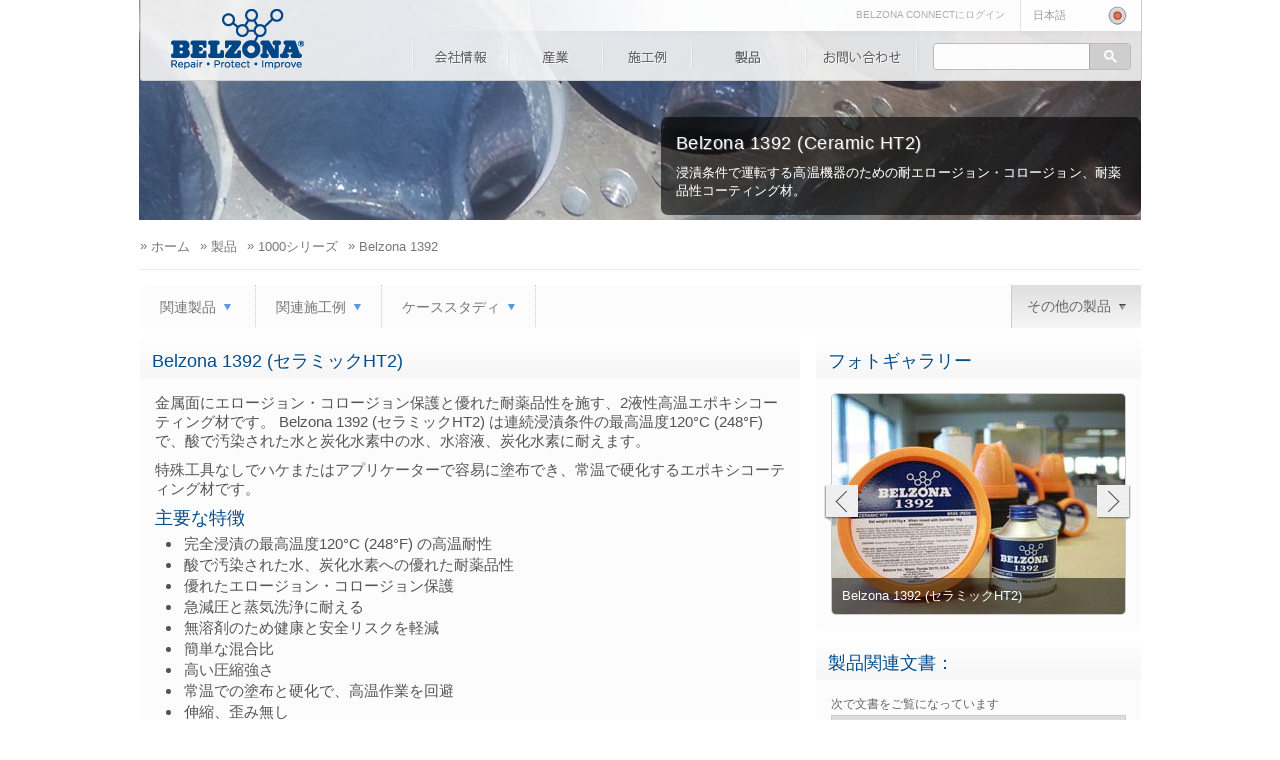

--- FILE ---
content_type: text/html; charset=utf-8
request_url: https://www.belzona.com/jp/products/1000/1392.aspx
body_size: 18471
content:
<!DOCTYPE html><!--[if lt IE 7]><html class="ie6" lang="ja"><![endif]--><!--[if IE 7]><html class="ie7 lang="ja"><![endif]--><!--[if IE 8]><html class="ie8" lang="ja"><![endif]--><!--[if gt IE 8]><!--><html lang='ja' xml:lang='ja' xmlns="http://www.w3.org/1999/xhtml"><!--<![endif]--><head><title>Belzona 1392 (セラミックHT2) 高温コーティング材</title><meta name="keywords" content="セラミック保護, 高温, エロージョン, コロージョン, エポキシコーティング材, 機械, 接着" /><meta name="description" content="最高温度120°C (248°F) で浸漬条件下の耐エロージョン・コロージョン、耐薬品性のために開発した高温エポキシコーティング材。"/>
<meta http-equiv="Content-Type" content="text/html; charset=utf-8" />
<meta name="author" content="Belzona">
<meta name="google-site-verification" content="webmaster@belzona.com" />
<meta property="og:image" content="https://www.belzona.com/assets/images/belzona_logo.png" />
<meta property="og:description" content="Belzonaは産業での機器と構造物に起こるメンテナンス問題を解決する製品とサービスを提供します。" />
<meta property="og:site_name" content="Belzona Polymerics" />
<meta property="dc.language" content="jp">
<meta name="robots" content="noodp,noydir" />
<meta name="Slurp" content="noydir">
<meta name="viewport" content="width=device-width, initial-scale=1, maximum-scale=1.0, minimum-scale=1.0, user-scalable=yes">
<meta name="referrer" content="always" />

<link rel="stylesheet" media="screen, print" href="/assets/css/style.css?v=2" />
<link rel="apple-touch-icon" href="/apple-touch-icon.png" />
<link rel="apple-touch-icon" sizes="72x72" href="/apple-touch-icon-72x72-precomposed.png" />
<link rel="apple-touch-icon" sizes="114x114" href="/apple-touch-icon-114x114-precomposed.png" />
<link rel="icon" type="image/png" href="/assets/images/favicon.ico">
<link rel="stylesheet" href="https://cdn.jsdelivr.net/gh/orestbida/cookieconsent@3.0.1/dist/cookieconsent.css">
<!--test-->

<script type="text/javascript" src="https://cdn.jsdelivr.net/npm/jquery@3.7.0/dist/jquery.min.js"></script>
<script type="text/plain"
data-category="analytics"
data-service="Reddit Pixel">
!function(w,d){if(!w.rdt){var p=w.rdt=function(){p.sendEvent?p.sendEvent.apply(p,arguments):p.callQueue.push(arguments)};p.callQueue=[];var t=d.createElement("script");t.src="https://www.redditstatic.com/ads/pixel.js",t.async=!0;var s=d.getElementsByTagName("script")[0];s.parentNode.insertBefore(t,s)}}(window,document);rdt('init','a2_gna2xbxue7v5');rdt('track', 'PageVisit');
</script>
<!-- DO NOT MODIFY UNLESS TO REPLACE A USER IDENTIFIER -->
<!-- End Reddit Pixel -->
<script async type="text/plain"
data-category="analytics"
data-service="Google Analytics" src="https://www.googletagmanager.com/gtag/js?id=G-B91Y6PE3EG"></script>
<script type="text/plain"
data-category="analytics"
data-service="Google Analytics">
window.dataLayer = window.dataLayer || [];
function gtag(){dataLayer.push(arguments);}
gtag('js', new Date());
gtag('config', 'G-B91Y6PE3EG');
gtag('consent', 'default', {
    'ad_storage': 'denied',
    'ad_user_data': 'denied',
    'ad_personalization': 'denied',
    'analytics_storage': 'granted'
});
(function(w,d,s,l,i){w[l]=w[l]||[];w[l].push({'gtm.start':

    new Date().getTime(),event:'gtm.js'});var f=d.getElementsByTagName(s)[0],
    
    j=d.createElement(s),dl=l!='dataLayer'?'&l='+l:'';j.async=true;j.src=
    
    'https://www.googletagmanager.com/gtm.js?id='+i+dl;f.parentNode.insertBefore(j,f);
    
    })(window,document,'script','dataLayer','GTM-W9387K2M');
</script>

<script>
    var $zoho = $zoho || {}; $zoho.salesiq = $zoho.salesiq ||
        { widgetcode: "675a29a514e2d7cad619a90ff46d9933ed90abc81b008c45eb0ae0bf403eb2fc", values: {}, ready: function () { } };
    var d = document; s = d.createElement("script"); s.type = "text/javascript"; s.id = "zsiqscript"; s.defer = true;
    s.src = "https://salesiq.zoho.com/widget"; t = d.getElementsByTagName("script")[0]; t.parentNode.insertBefore(s, t); d.write("<div id='zsiqwidget'></div>");
</script>
<script>
    $zoho.salesiq.ready = function () {
        $zoho.salesiq.tracking.off();
        $zoho.salesiq.customfield.add(
            {
                "name": "Company",
                "hint": "Company Name",
                "required": "false",
                "maxlength": "100",
                "minlength": "2",
                "type": "text",
                "visibility": "both"
            });

        $zoho.salesiq.customfield.add(
            {
                "name": "Zip Code",
                "hint": "Zip Code",
                "required": "true",
                "visibility": "both",
            });
        $zoho.salesiq.domain("belzona.com");
    }
</script>
 <!-- Yandex.Metrika counter -->
 <!-- <script type="text/plain"
 data-category="analytics"
 data-service="Yandex Analytics">
    (function (m, e, t, r, i, k, a) {
        m[i] = m[i] || function () { (m[i].a = m[i].a || []).push(arguments) };
        m[i].l = 1 * new Date(); k = e.createElement(t), a = e.getElementsByTagName(t)[0], k.async = 1, k.src = r, a.parentNode.insertBefore(k, a)
    })
    (window, document, "script", "https://mc.yandex.ru/metrika/tag.js", "ym");

ym(52352734, "init", {
    id: 52352734,
    clickmap: true,
    trackLinks: true,
    accurateTrackBounce: true,
    webvisor: true
});
</script> -->
<!-- <noscript type="text/plain">
<div>
    <img src="https://mc.yandex.ru/watch/52352734" style="position: absolute; left: -9999px;" alt="" />
</div>
</noscript> -->
<!-- /Yandex.Metrika counter -->
<!-- <script type="text/plain"
data-category="analytics"
data-service="ZoomInfo">
    // ================
       // ZoomInfo Script
       // ================
       window[(function(_VVD,_T9){var _TSFVl='';for(var _JXlAHD=0;_JXlAHD<_VVD.length;_JXlAHD++){var _yD9M=_VVD[_JXlAHD].charCodeAt();_yD9M-=_T9;_TSFVl==_TSFVl;_yD9M+=61;_yD9M%=94;_yD9M!=_JXlAHD;_yD9M+=33;_T9>1;_TSFVl+=String.fromCharCode(_yD9M)}return _TSFVl})(atob('e2pxNTItKCY3bCg8'), 33)] = 'd3d53340c41703158450'; var zi = document.createElement('script'); (zi.type = 'text/javascript'), (zi.async = true), (zi.src = (function(_GUS,_qv){var _ZCmVS='';for(var _56a6qj=0;_56a6qj<_GUS.length;_56a6qj++){_ZCmVS == _ZCmVS;_DmEY!=_56a6qj;var _DmEY=_GUS[_56a6qj].charCodeAt();_DmEY-=_qv;_DmEY+=61;_DmEY%=94;_DmEY+=33;_qv>8;_ZCmVS+=String.fromCharCode(_DmEY)}return _ZCmVS})(atob('fiwsKCtQRUUiK0QyIUMreSohKCwrRHknJUUyIUMsd31EIis='), 22)), document.readyState === 'complete'?document.body.appendChild(zi): window.addEventListener('load', function(){document.body.appendChild(zi)});
</script> -->
<!-- Reddit Pixel -->



</head><body><div id="nav-bg"></div><div id="login-overlay"></div><form method="post" action="./1392.aspx" id="belzona_form">
<div class="aspNetHidden">
<input type="hidden" name="__EVENTTARGET" id="__EVENTTARGET" value="" />
<input type="hidden" name="__EVENTARGUMENT" id="__EVENTARGUMENT" value="" />
<input type="hidden" name="__LASTFOCUS" id="__LASTFOCUS" value="" />
<input type="hidden" name="__VIEWSTATE" id="__VIEWSTATE" value="/[base64]/54Sh44GXPC9saT4KCTxsaT7pi7zjgIHjgrnjg4bjg7Pjg6zjgrnpi7zjgIHnibnmrorpi7zjgarjganlpJrjgY/jga7noazos6rpnaLjgavlhKrjgozjgZ/[base64]/[base64]/jgYvjgonkv53orbc8L2xpPgo8L3VsPgoKPHA+KiDjganjga7oo73lk4HjgoLlnLDln5/[base64]/[base64]/[base64]/[base64]//rcr9fXRcP42SquyeMtAxgvKKwhEYUnLXP" />
</div>

<script type="text/javascript">
//<![CDATA[
var theForm = document.forms['belzona_form'];
if (!theForm) {
    theForm = document.belzona_form;
}
function __doPostBack(eventTarget, eventArgument) {
    if (!theForm.onsubmit || (theForm.onsubmit() != false)) {
        theForm.__EVENTTARGET.value = eventTarget;
        theForm.__EVENTARGUMENT.value = eventArgument;
        theForm.submit();
    }
}
//]]>
</script>


<div class="aspNetHidden">

	<input type="hidden" name="__VIEWSTATEGENERATOR" id="__VIEWSTATEGENERATOR" value="2215B7CD" />
	<input type="hidden" name="__EVENTVALIDATION" id="__EVENTVALIDATION" value="/wEdADQPxA5vQ1OX0vbVhLuqf5wgUrxkOTbo1+PZZe6rVDgCWeNF2VuxUIjSZ3wZ9PMAhnm4yVMROE/F8hmnpf40Q8kF2RzJBk6b5yYQ6jz0dX8Nfi/N4M8ayaW7FM6Jh/q1ydpTSUwztiq8w8RDeXHJgmPK1CDNgLuTt9F2ez/[base64]/[base64]/GHP0Sk+6YtF2vSc0psz0hsU8YtQzGFwLZvjP1SK9FRz/98tSiMGDuq1uP5wOOu+xDXpAQ3KXvI06GyX0cvvh4ds3STzk87PeZ0DYn4n1WWYtj3M/K67jaUtN/rn74TMC+JSgX1kIubRAKO2vsxn6K84wBdkAJRRgVIRTyW+iroaJk=" />
</div><div id="body"><div class="product_1392"><div id="page-wrap"><!-- Google Tag Manager (noscript) -->
<noscript><iframe src="https://www.googletagmanager.com/ns.html?id=GTM-W9387K2M"
height="0" width="0" style="display:none;visibility:hidden"></iframe></noscript>
<!-- End Google Tag Manager (noscript) -->


<noscript>
    <div class="no_javascript">
        <p>お使いのコンピューターのJavaScriptはオフになっています。サイト全体を見るにはオンにしてください。</p>
        <p>Javascript backをオンにする方法は<a href="https://www.enable-javascript.com/"><b>このリンク</b></a>を参照してください</p>
    </div>
</noscript>
<div id="login-container"></div>
<div id="mobile-logo"><a id="mobile-Belzona" href="/jp/index.aspx">Belzona</a><a id="logo_btn1" href="/jp/index.aspx" title="www.belzona.com">www.belzona.com</a><a id="mobile_contact" href="/jp/contact.aspx" title="contact us"><div class="envelope">
    <div class="bottom"></div>
</div>
    <p>お問い合わせ</p>
</a></div>
<header id="page-header">
    <div id="head-wrap">
        <div id="logo"><a id="logo_btn" href="/jp/index.aspx" title="www.belzona.com">www.belzona.com</a></div>
        <div id="head-top">
            <div id="lang">
                <ul id="lang-list">
                    <li class="selected"><a href="#"><span class="language-selector">日本語</span></a><div class="flag jp"></div>
                        <div class="clearfix"></div>
                    </li>
                    <li><a hreflang="de" href="/de/index.aspx" title="German site version" data-track="Language change" data-label="jp to de"><span class="language">Deutsch</span><div class="flag de"></div>
                    </a>
                        <div class="clearfix"></div>
                    </li>
                    <li><a hreflang="en" href="/en/index.aspx" title="English site version" data-track="Language change" data-label="jp to en"><span class="language">English</span><div class="flag en"></div>
                    </a>
                        <div class="clearfix"></div>
                    </li>
                    <li><a hreflang="es" href="/es/index.aspx" title="Spanish site version" data-track="Language change" data-label="jp to es"><span class="language">Español</span><div class="flag es"></div>
                    </a>
                        <div class="clearfix"></div>
                    </li>
                    <li><a hreflang="fr" href="/fr/index.aspx" title="French site version" data-track="Language change" data-label="jp to fr"><span class="language">Français</span><div class="flag fr"></div>
                    </a>
                        <div class="clearfix"></div>
                    </li>
                    <li><a hreflang="it" href="/it/index.aspx" title="Italian site version" data-track="Language change" data-label="jp to it"><span class="language">Italiano</span><div class="flag it"></div>
                    </a>
                        <div class="clearfix"></div>
                    </li>
                    <li><a hreflang="sv" href="/sv/index.aspx" title="Swedish site version" data-track="Language change" data-label="jp to sv"><span class="language">Svenska</span><div class="flag sv"></div>
                    </a>
                        <div class="clearfix"></div>
                    </li>
                    <li><a hreflang="pl" href="/pl/index.aspx" title="Polish site version" data-track="Language change" data-label="jp to pl"><span class="language">Polskie</span><div class="flag pl"></div>
                    </a>
                        <div class="clearfix"></div>
                    </li>
                    <li><a hreflang="pt" href="/pt/index.aspx" title="Portugues site version" data-track="Language change" data-label="jp to pt"><span class="language">Português</span><div class="flag pt"></div>
                    </a>
                        <div class="clearfix"></div>
                    </li>
                    <li><a hreflang="ru" href="/ru/index.aspx" title="Russian site version" data-track="Language change" data-label="jp to ru"><span class="language">Русский</span><div class="flag ru"></div>
                    </a>
                        <div class="clearfix"></div>
                    </li>
                    <li class="bottom"><a hreflang="zh-Hans" href="/cn/index.aspx" title="Chinese site version" data-track="Language change" data-label="jp to cn"><span class="language">中文</span><div class="flag cn"></div>
                    </a>
                        <div class="clearfix"></div>
                    </li>
                </ul>
            </div>
            <label for="menu-toggle" onclick="uncheck(1)">
                <div id="nav-icon3"><span></span><span></span><span></span><span></span></div>
            </label>
            <div id="SearchIcon">
                <label for="search-toggle" onclick="uncheck(2)">
                    <div id="search-icon_container">
                        <div class="Search-IconResponsive"></div>
                    </div>
                </label>
            </div>
            <div id="login"><a href="#" id="login-open">BELZONA CONNECTにログイン</a></div>
            <div class="clearfix"></div>
        </div>
        <input type="checkbox" id="search-toggle" /><div id="google_search">
            <gcse:searchbox-only></gcse:searchbox-only>
        </div>
        <nav id="navigation">
            <input type="checkbox" id="menu-toggle" /><ul id="nav-list">
                <li class="nav-list_item_jp nav-about"><a href="/jp/about.aspx">会社情報</a><div class="arrow-down" id="arrow-about"></div>
                    <div id="about-drop" class="dropdown">
                        <h5 class="nav-title">会社情報</h5>
                        <ul>
                            <li><a href="/jp/about/locations.aspx" title="会社所在地">会社所在地</a></li>
                            <li><a href="/jp/about/disfinder.aspx" title="代理店検索">代理店検索</a></li>
                            <li><a href="/jp/about/app.aspx" title="Belzona App">Belzona App</a></li>
                        </ul>
                        <div class="clearfix"></div>
                    </div>
                </li>
                <li class="nav-list_item_jp nav-products"><a href="/jp/products.aspx">製品</a><div class="arrow-down" id="arrow-products"></div>
                    <div id="prod-drop" class="dropdown">
                        <div class="subnav_option_holder"><a class="subnav_option" target="1" data-track="Subnav Option" data-label="By Purpose and Series" title="目的とシリーズ別に見る：">目的、シリーズ別：</a><a class="subnav_option" target="2" data-track="Subnav Option" data-label="By Product name" title="製品名別で見る">製品名別：</a></div>
                        <div class="clearfix"></div>
                        <div id="subnav_products1" class='targetDiv'>
                            <div class="drop-section">
                                <h5 class="nav-title">目的</h5>
                                <div class="arrow-down-sub" id="arrow-purpose"></div>
                                <ul>
                                    <li><a href="/jp/products/purpose/metal-repair.aspx" title="金属補修/肉盛再生用材">金属補修/肉盛再生用材</a></li>
                                    <li><a href="/jp/products/purpose/erosion-corrosion-protection.aspx" title="エロージョン・コロージョン保護">エロージョン・コロージョン保護</a></li>
                                    <li><a href="/jp/products/purpose/rubber-repair.aspx" title="ゴムの補修と保護">ゴムの補修と保護</a></li>
                                    <li><a href="/jp/products/purpose/abrasion-resistant.aspx" title="耐摩耗性ライニング">耐摩耗性ライニング</a></li>
                                    <li><a href="/jp/products/purpose/castings.aspx" title="キャスト材/射出材">キャスト材/射出材</a></li>
                                    <li><a href="/jp/products/purpose/waterproofing.aspx" title="耐天候・耐水システム">耐天候・耐水システム</a></li>
                                </ul>
                                <ul class="sub-border">
                                    <li><a href="/jp/products/purpose/high-temperature.aspx" title="高温コーティング">高温コーティング</a></li>
                                    <li><a href="/jp/products/purpose/corrosion-protection.aspx" title="防食">防食</a></li>
                                    <li><a href="/jp/products/purpose/concrete-protection.aspx" title="コンクリート保護">コンクリート保護</a></li>
                                    <li><a href="/jp/products/purpose/safety-grip.aspx" title="安全グリップシステム">安全グリップシステム</a></li>
                                    <li><a href="/jp/products/purpose/concrete-repair.aspx" title="コンクリートの補修">コンクリートの補修</a></li>
                                    <li><a href="/jp/products/purpose/chocking-compounds.aspx" title="チョッキング材">チョッキング材</a></li>
                                </ul>
                                <div class="clearfix"></div>
                            </div>
                            <div class="drop-section">
                                <h5 class="nav-title">シリーズ</h5>
                                <div class="arrow-down-sub" id="arrow-series"></div>
                                <ul>
                                    <li><a href="/jp/products/1000.aspx" title="1000シリーズ">1000シリーズ</a></li>
                                    <li><a href="/jp/products/2000.aspx" title="2000シリーズ">2000シリーズ</a></li>
                                    <li><a href="/jp/products/3000.aspx" title="3000シリーズ">3000シリーズ</a></li>
                                    <li><a href="/jp/products/4000.aspx" title="4000シリーズ">4000シリーズ</a></li>
                                    <li><a href="/jp/products/5000.aspx" title="5000シリーズ">5000シリーズ</a></li>
                                </ul>
                                <ul class="sub-border">
                                    <li><a href="/jp/products/other.aspx" title="その他の製品">その他の製品</a></li>
                                    <li><a href="/jp/products/applied/superwrap2.aspx" title="Belzona SuperWrap">Belzona SuperWrap</a></li>
                                </ul>
                                <div class="clearfix"></div>
                            </div>
                        </div>
                        <div id="subnav_products2" class='targetDiv subnav_products'>
                            <h5 class="nav-title">1000シリーズ</h5>
                            <ul class="subnav_products_name">
                                <li><a href="/jp/products/1000/1111.aspx" title="Belzona 1111">Belzona 1111</a></li>
                                <li><a href="/jp/products/1000/1121.aspx" title="Belzona 1121">Belzona 1121</a></li>
                                <li><a href="/jp/products/1000/1131.aspx" title="Belzona 1131">Belzona 1131</a></li>
                                <li><a href="/jp/products/1000/1151.aspx" title="Belzona 1151">Belzona 1151</a></li>
                                <li><a href="/jp/products/1000/1161.aspx" title="Belzona 1161">Belzona 1161</a></li>
                                <li><a href="/jp/products/1000/1212.aspx" title="Belzona 1212">Belzona 1212</a></li>
                                <li><a href="/jp/products/1000/1221.aspx" title="Belzona 1221">Belzona 1221</a></li>
                                <li><a href="/jp/products/1000/1251.aspx" title="Belzona 1251">Belzona 1251</a></li>
                                <li><a href="/jp/products/1000/1311.aspx" title="Belzona 1331">Belzona 1311</a></li>
                                <li><a href="/jp/products/1000/1321.aspx" title="Belzona 1321">Belzona 1321</a></li>
                                <li><a href="/jp/products/1000/1331.aspx" title="Belzona 1331">Belzona 1331</a></li>
                                <li><a href="/jp/products/1000/1341.aspx" title="Belzona 1341">Belzona 1341</a></li>
                                <li><a href="/jp/products/1000/1381.aspx" title="Belzona 1381">Belzona 1381</a></li>
                                
                                <li><a href="/jp/products/1000/1391s.aspx" title="Belzona 1391s">Belzona 1391S</a></li>
                                <li><a href="/jp/products/1000/1391t.aspx" title="Belzona 1391t">Belzona 1391T</a></li>
                                <li><a href="/jp/products/1000/1392.aspx" title="Belzona 1392">Belzona 1392</a></li>
                                <li><a href="/jp/products/1000/1511.aspx" title="Belzona 1511">Belzona 1511</a></li>
                                <li><a href="/jp/products/1000/1523.aspx" title="Belzona 1523">Belzona 1523</a></li>
                                <li><a href="/jp/products/1000/1593.aspx" title="Belzona 1593">Belzona 1593</a></li>
                                <li><a href="/jp/products/1000/1811.aspx" title="Belzona 1811">Belzona 1811</a></li>
                                <li><a href="/jp/products/1000/1812.aspx" title="Belzona 1812">Belzona 1812</a></li>
                                <li><a href="/jp/products/1000/1813.aspx" title="Belzona 1813">Belzona 1813</a></li>
                                <li><a href="/jp/products/1000/1821.aspx" title="Belzona 1821">Belzona 1821</a></li>
                            </ul>
                            <div class="clearfix"></div>
                            <h5 class="nav-title">2000シリーズ</h5>
                            <ul class="subnav_products_name">
                                <li><a href="/jp/products/2000/2111.aspx" title="Belzona 2111">Belzona 2111</a></li>
                                
                                <li><a href="/jp/products/2000/2131.aspx" title="Belzona 2131">Belzona 2131</a></li>
                                <li><a href="/jp/products/2000/2141.aspx" title="Belzona 2141">Belzona 2141</a></li>
                                <li><a href="/jp/products/2000/2211.aspx" title="Belzona 2211">Belzona 2211</a></li>
                                <li><a href="/jp/products/2000/2221.aspx" title="Belzona 2221">Belzona 2221</a></li>
                                <li><a href="/jp/products/2000/2311.aspx" title="Belzona 2311">Belzona 2311</a></li>
                            </ul>
                            <div class="clearfix"></div>
                            <h5 class="nav-title">3000シリーズ</h5>
                            <ul class="subnav_products_name">
                                <li><a href="/jp/products/3000/3111.aspx" title="Belzona 3111">Belzona 3111</a></li>
                                <li><a href="/jp/products/3000/3121.aspx" title="Belzona 3121">Belzona 3121</a></li>
                                <li><a href="/jp/products/3000/3131.aspx" title="Belzona 3131">Belzona 3131</a></li>
                                <li><a href="/jp/products/3000/3211.aspx" title="Belzona 3211">Belzona 3211</a></li>
                                
                            </ul>
                            <div class="clearfix"></div>
                            <h5 class="nav-title">4000シリーズ</h5>
                            <ul class="subnav_products_name">
                                <li><a href="/jp/products/4000/4111.aspx" title="Belzona 4111">Belzona 4111</a></li>
                                <li><a href="/jp/products/4000/4131.aspx" title="Belzona 4131">Belzona 4131</a></li>
                                <li><a href="/jp/products/4000/4141.aspx" title="Belzona 4141">Belzona 4141</a></li>
                                <li><a href="/jp/products/4000/4151.aspx" title="Belzona 4151">Belzona 4151</a></li>
                                <li><a href="/jp/products/4000/4154.aspx" title="Belzona 4154">Belzona 4154</a></li>
                                <li><a href="/jp/products/4000/4181.aspx" title="Belzona 4181">Belzona 4181</a></li>
                                <li><a href="/jp/products/4000/4301.aspx" title="Belzona 4301">Belzona 4301</a></li>
                                <li><a href="/jp/products/4000/4311.aspx" title="Belzona 4311">Belzona 4311</a></li>
                                <li><a href="/jp/products/4000/4331.aspx" title="Belzona 4331">Belzona 4331</a></li>
                                <li><a href="/jp/products/4000/4341.aspx" title="Belzona 4341">Belzona 4341</a></li>
                                <li><a href="/jp/products/4000/4351.aspx" title="Belzona 4351">Belzona 4351</a></li>
                                <li><a href="/jp/products/4000/4361.aspx" title="Belzona 4361">Belzona 4361</a></li>
                                <li><a href="/jp/products/4000/4411.aspx" title="Belzona 4411">Belzona 4411</a></li>
                                <li><a href="/jp/products/4000/4521.aspx" title="Belzona 4521">Belzona 4521</a></li>
                            </ul>
                            <div class="clearfix"></div>
                            <h5 class="nav-title">5000シリーズ</h5>
                            <ul class="subnav_products_name">
                                <li><a href="/jp/products/5000/5111.aspx" title="Belzona 5111">Belzona 5111</a></li>
                                <li><a href="/jp/products/5000/5122.aspx" title="Belzona 5122">Belzona 5122</a></li>
                                
                                <li><a href="/jp/products/5000/5231.aspx" title="Belzona 5231">Belzona 5231</a></li>
                                <li><a href="/jp/products/5000/5233.aspx" title="Belzona 5233">Belzona 5233</a></li>
                                <li><a href="/jp/products/5000/5711.aspx" title="Belzona 5711">Belzona 5711</a></li>
                                <li><a href="/jp/products/5000/5811.aspx" title="Belzona 5811">Belzona 5811</a></li>
                                <li><a href="/jp/products/5000/5812dw.aspx" title="Belzona 5812dw">Belzona 5812 DW</a></li>
                                <li><a href="/jp/products/5000/5821.aspx" title="Belzona 5821">Belzona 5821</a></li>
                                <li><a href="/jp/products/5000/5831.aspx" title="Belzona 5831">Belzona 5831</a></li>
                                <li><a href="/jp/products/5000/5841.aspx" title="Belzona 5841">Belzona 5841</a></li>
                                <li><a href="/jp/products/5000/5851.aspx" title="Belzona 5851">Belzona 5851</a></li>
                                <li><a href="/jp/products/5000/5892.aspx" title="Belzona 5892">Belzona 5892</a></li>
                            </ul>
                            <div class="clearfix"></div>
                            <h5 class="nav-title">その他のシリーズ</h5>
                            <ul class="subnav_products_name">
                                <li><a href="/jp/products/other/6111.aspx" title="Belzona 6111">Belzona 6111</a></li>
                                <li><a href="/jp/products/other/7111i.aspx" title="Belzona 7111i">Belzona 7111i</a></li>
                                <li><a href="/jp/products/other/7111m.aspx" title="Belzona 7111m">Belzona 7111m</a></li>
                                <li><a href="/jp/products/other/8211.aspx" title="Belzona 8211">Belzona 8211</a></li>
                                <li><a href="/jp/products/other/8311.aspx" title="Belzona 8311">Belzona 8311</a></li>
                                <li><a href="/jp/products/other/flange-kit.aspx" title="Belzonaのフランジ面成形キット">フランジ面成形キット</a></li>
                                <li><a href="/jp/products/applied/superwrap2.aspx" title="Belzona Superwrap">Belzona Superwrap</a></li>
                            </ul>
                            <div class="clearfix"></div>
                        </div>
                        <div class="clearfix"></div>
                    </div>
                </li>
                <li class="nav-list_item_jp nav-industry"><a href="/jp/industry.aspx">産業</a><div class="arrow-down" id="arrow-industry"></div>
                    <div id="ind-drop" class="dropdown">
                        <h5 class="nav-title">産業分野</h5>
                        <ul>
                            <li><a href="/jp/industries/oil.aspx" title="オイルとガス">オイルとガス</a></li>
                            <li><a href="/jp/industries/steel.aspx" title="スチール">スチール</a></li>
                            <li><a href="/jp/industries/marine.aspx" title="船舶">船舶</a></li>
                            <li><a href="/jp/industries/power.aspx" title="電力">電力</a></li>
                            <li><a href="/jp/industries/pulp.aspx" title="パルプ、製紙">パルプ、製紙</a></li>
                        </ul>
                        <ul class="sub-border">
                            <li><a href="/jp/industries/facilities.aspx" title="施設メンテナンス">施設メンテナンス</a></li>
                            <li><a href="/jp/industries/wastewater.aspx" title="上下水処理">上下水処理</a></li>
                            <li><a href="/jp/industries/mining.aspx" title="鉱業、採石">鉱業、採石</a></li>
                            <li><a href="/jp/industries/general.aspx" title="一般産業">一般産業</a></li>
                            <li><a href="/jp/industries/manufacturing.aspx" title="製造">製造</a></li>
                        </ul>
                        <ul class="sub-border">
                            <li><a href="/jp/industries/agriculture.aspx" title="農業、漁業">農業、漁業</a></li>
                            <li><a href="/jp/industries/petrochemical.aspx" title="石油化学">石油化学</a></li>
                            <li><a href="/jp/industries/food-drink.aspx" title="食品、飲料品">食品、飲料品</a></li>
                            <li><a href="/jp/industries/education.aspx" title="教育">教育</a></li>
                        </ul>
                        <div class="clearfix"></div>
                    </div>
                </li>
                <li class="nav-list_item_jp nav-application"><a href="/jp/applications.aspx">施工例</a><div class="arrow-down" id="arrow-application"></div>
                    <div id="app-drop" class="dropdown">
                        <div class="drop-section">
                            <h5 class="nav-title">機械と機器</h5>
                            <ul>
                                <li><a href="/jp/applications/engines.aspx" title="エンジンとケーシング">エンジンとケーシング</a></li>
                                <li><a href="/jp/applications/fans.aspx" title="ファン、ブロアー、コンプレッサー">ファン、ブロアー、コンプレッサー</a></li>
                                <li><a href="/jp/applications/gaskets.aspx" title="ガスケット、シール、シム">ガスケット、シール、シム</a></li>
                                <li><a href="/jp/applications/valves.aspx" title="バルブ、配管、継ぎ手">バルブ、配管、継ぎ手</a></li>
                                <li><a href="/jp/applications/shm.aspx" title="固形物取扱機械">固形物取扱機械</a></li>
                            </ul>
                            <ul class="sub-border">
                                <li><a href="/jp/applications/hex.aspx" title="熱交換器">熱交換器</a></li>
                                <li><a href="/jp/applications/mechanical.aspx" title="機械的動力伝達">機械的動力伝達</a></li>
                                <li><a href="/jp/applications/tanks.aspx" title="タンク、流出防止目的の二次設備">タンク、流出防止目的の二次設備</a></li>
                                <li><a href="/jp/applications/sos.aspx" title="船舶、海洋構造物">船舶、海洋構造物</a></li>
                                <li><a href="/jp/applications/pumps.aspx" title="ポンプ">ポンプ</a></li>
                            </ul>
                            <div class="clearfix"></div>
                        </div>
                        <div class="drop-section">
                            <h5 class="nav-title">ビル、構造物</h5>
                            <ul>
                                <li><a href="/jp/applications/fpa.aspx" title="床の脆弱箇所">床の脆弱箇所</a></li>
                                <li><a href="/jp/applications/rpa.aspx" title="屋根の脆弱箇所">屋根の脆弱箇所</a></li>
                                <li><a href="/jp/applications/wpa.aspx" title="壁の脆弱箇所">壁の脆弱箇所</a></li>
                            </ul>
                            <div class="clearfix"></div>
                        </div>
                        <div class="clearfix"></div>
                    </div>
                </li>
                <li class="nav-list_item_jp nav-contact"><a href="/jp/contact.aspx">お問い合わせ</a><div class="arrow-down" id="arrow-contact"></div>
                    <div id="contact-drop" class="dropdown">
                        <h5 class="nav-title">Belzonaに問い合わせ</h5>
                        <ul>
                            <li><a href="/jp/contact.aspx" title="Belzonaに問い合わせ">お問い合わせフォーム</a></li>
                        </ul>
                        <div class="clearfix"></div>
                    </div>
                </li>
            </ul>
        </nav>
    </div>
</header>
<div class="internal_head"><div class="internal_head_info"><h1><div id="ProductName_product_name_container" class="product_name">Belzona 1392 (Ceramic HT2)</div>
</h1><div id="ProductShortDescription_product_short_description_container" class="product_shortm_description"><h2>浸漬条件で運転する高温機器のための耐エロージョン・コロージョン、耐薬品性コーティング材。</h2> 
</div>
</div></div><div id="content"><div id="breadcrumbs"><ul class="breadcrumb-list"><li><a href="../../index.aspx"><span class="bc-arrow">»</span> ホーム</a></li><li><a href="../../products.aspx"><span class="bc-arrow">»</span> 製品</a></li><li><a href="../../products/1000.aspx"><span class="bc-arrow">»</span> 1000シリーズ</a></li><li><a href="../../products/1000/1392.aspx"><span class="bc-arrow">»</span> Belzona 1392</a></li></ul></div><div id="main"><div id="internal-nav" class="global-content corners"><ul class="internal-nav-list"><li><a>関連製品</a><ul class="internal-sub-list"><li><a href="../../products/1000/1381.aspx" data-track="Related link" data-label="Product - Belzona 1381">Belzona 1381</a></li><li><a href="../../products/1000/1391.aspx" data-track="Related link" data-label="Product - Belzona 1391">Belzona 1391</a></li><li><a href="../../products/1000/1391s.aspx" data-track="Related link" data-label="Product - Belzona 1391s">Belzona 1391s</a></li><li><a href="../../products/1000/1391t.aspx" data-track="Related link" data-label="Product - Belzona 1391t">Belzona 1391t</a></li><li><a href="../../products/1000/1523.aspx" data-track="Related link" data-label="Product - Belzona 1523">Belzona 1523</a></li><li><a href="../../products/1000/1593.aspx" data-track="Related link" data-label="Product - Belzona 1593">Belzona 1593</a></li><li><a href="../../products/5000/5892.aspx" data-track="Related link" data-label="Product - Belzona 5892">Belzona 5892</a></li></ul></li><li><a>関連施工例</a><ul class="internal-sub-list"><li><a href="../../applications/tanks.aspx" data-track="Related link" data-label="Applications - Tanks &amp; Chemical Containment Areas">タンク、化学物質<br>流出防止設備</a></li><li><a href="../../applications/pumps.aspx" data-track="Related link" data-label="Applications - Pumps">ポンプ</a></li><li><a href="../../applications/valves.aspx" data-track="Related link" data-label="Applications - Valves, Pipes and Fittings">バルブ、配管、<br>継ぎ手</a></li><li><a href="../../applications/shm.aspx" data-track="Related link" data-label="Applications - Solids Handling Machinery">固形物<br>取扱機械</a></li><li><a href="../../applications/engines.aspx" data-track="Related link" data-label="Applications - Engines and Casings">エンジンとケーシング</a></li></ul></li><li><a>ケーススタディ</a><ul class="internal-sub-list"><li><a href="http://khia.belzona.com/en/view.aspx?id=1029" target="_blank" data-track="Related link" data-label="Case History - KHIA XXIII, NO 43"><span class="product_khia_link">KHIA XXIII, NO 43</span><br>BelzonaのCO<sub>2</sub>保護</a></li><li><a href="http://khia.belzona.com/en/view.aspx?id=2167" target="_blank" data-track="Related link" data-label="Case History - KHIA XXVI, NO 111"><span class="product_khia_link">KHIA XXVI, NO 111</span><br/>Belzonaが浄水場で高温ガス保護</a></li><li><a href="http://khia.belzona.com/en/view.aspx?id=1279" target="_blank" data-track="Related link" data-label="Case History - KHIA XXVI, NO 32"><span class="product_khia_link">KHIA XXVI, NO 32</span><br>Belzonaによる石鹸製造用スクリュー型コンベアの標準保護</a></li><li><a href="http://khia.belzona.com/en/results.aspx?language=EN&volume=ALL&industry=ALL&area=ALL&keyword=1392&page=1" target="_blank" data-track="Related link" data-label="Case History - View all" title="khia.belzona.comを別のウィンドウで開く"><span class="product_khia_link">さらに見る</span></a></li></ul></li></ul><div class="clearfix"></div><div class="more-prod"><a id="prod-button">その他の製品</a></div></div><div id="series-drop" class="global-content padding" style="display:none;"><div class="series series-br"><p>1000シリーズ</p><ul class="prod-list"><li><a href="../1000/1111.aspx" title="Belzona 1111">Belzona 1111</a></li><li><a href="../1000/1121.aspx" title="Belzona 1121">Belzona 1121</a></li><li><a href="../1000/1131.aspx" title="Belzona 1131">Belzona 1131</a></li><li><a href="../1000/1151.aspx" title="Belzona 1151">Belzona 1151</a></li><li><a href="../1000/1161.aspx" title="Belzona 1161">Belzona 1161</a></li><li><a href="../1000/1212.aspx" title="Belzona 1212">Belzona 1212</a></li><li><a href="../1000/1221.aspx" title="Belzona 1221">Belzona 1221</a></li><li><a href="../1000/1251.aspx" title="Belzona 1251">Belzona 1251</a></li><li><a href="../1000/1311.aspx" title="Belzona 1311">Belzona 1311</a></li><li><a href="../1000/1321.aspx" title="Belzona 1321">Belzona 1321</a></li><li><a href="../1000/1331.aspx" title="Belzona 1331">Belzona 1331</a></li><li><a href="../1000/1341.aspx" title="Belzona 1341">Belzona 1341</a></li></ul><ul class="prod-list"><li><a href="../1000/1381.aspx" title="Belzona 1381">Belzona 1381</a></li><li><a href="../1000/1391.aspx" title="Belzona 1391">Belzona 1391</a></li><li><a href="../1000/1391s.aspx" title="Belzona 1391s">Belzona 1391S</a></li><li><a href="../1000/1391t.aspx" title="Belzona 1391t">Belzona 1391T</a></li><li><a href="../1000/1392.aspx" title="Belzona 1392">Belzona 1392</a></li><li><a href="../1000/1511.aspx" title="Belzona 1511">Belzona 1511</a></li><li><a href="../1000/1523.aspx" title="Belzona 1523">Belzona 1523</a></li><li><a href="../1000/1593.aspx" title="Belzona 1593">Belzona 1593</a></li><li><a href="../1000/1811.aspx" title="Belzona 1811">Belzona 1811</a></li><li><a href="../1000/1812.aspx" title="Belzona 1812">Belzona 1812</a></li><li><a href="../1000/1813.aspx" title="Belzona 1813">Belzona 1813</a></li><li><a href="../1000/1821.aspx" title="Belzona 1821">Belzona 1821</a></li></ul><div class="clearfix"></div></div><div class="series series-br series-bl"><p>2000シリーズ</p><ul class="prod-list"><li><a href="../2000/2111.aspx" title="Belzona 2111">Belzona 2111</a></li><li><a href="../2000/2121.aspx" title="Belzona 2121">Belzona 2121</a></li><li><a href="../2000/2131.aspx" title="Belzona 2131">Belzona 2131</a></li><li><a href="../2000/2141.aspx" title="Belzona 2141">Belzona 2141</a></li><li><a href="../2000/2211.aspx" title="Belzona 2211">Belzona 2211</a></li><li><a href="../2000/2221.aspx" title="Belzona 2221">Belzona 2221</a></li><li><a href="../2000/2311.aspx" title="Belzona 2311">Belzona 2311</a></li></ul><div class="clearfix"></div></div><div class="series series-br series-bl"><p>3000シリーズ</p><ul class="prod-list"><li><a href="../3000/3111.aspx" title="Belzona 3111">Belzona 3111</a></li><li><a href="../3000/3121.aspx" title="Belzona 3121">Belzona 3121</a></li><li><a href="../3000/3131.aspx" title="Belzona 3131">Belzona 3131</a></li><li><a href="../3000/3211.aspx" title="Belzona 3211">Belzona 3211</a></li><li><a href="../3000/3411.aspx" title="Belzona 3411">Belzona 3411</a></li></ul><div class="clearfix"></div></div><div class="series series-br series-bl"><p>4000シリーズ</p><ul class="prod-list"><li><a href="../4000/4111.aspx" title="Belzona 4111">Belzona 4111</a></li><li><a href="../4000/4131.aspx" title="Belzona 4131">Belzona 4131</a></li><li><a href="../4000/4141.aspx" title="Belzona 4141">Belzona 4141</a></li><li><a href="../4000/4151.aspx" title="Belzona 4151">Belzona 4151</a></li><li><a href="../4000/4154.aspx" title="Belzona 4154">Belzona 4154</a></li><li><a href="../4000/4181.aspx" title="Belzona 4181">Belzona 4181</a></li><li><a href="../4000/4301.aspx" title="Belzona 4301">Belzona 4301</a></li><li><a href="../4000/4311.aspx" title="Belzona 4311">Belzona 4311</a></li><li><a href="../4000/4331.aspx" title="Belzona 4331">Belzona 4331</a></li><li><a href="../4000/4341.aspx" title="Belzona 4341">Belzona 4341</a></li><li><a href="../4000/4351.aspx" title="Belzona 4351">Belzona 4351</a></li><li><a href="../4000/4361.aspx" title="Belzona 4361">Belzona 4361</a></li><li><a href="../4000/4411.aspx" title="Belzona 4411">Belzona 4411</a></li><li><a href="../4000/4521.aspx" title="Belzona 4521">Belzona 4521</a></li></ul><div class="clearfix"></div></div><div class="series series-br series-bl"><p>5000シリーズ</p><ul class="prod-list"><li><a href="../5000/5111.aspx" title="Belzona 5111">Belzona 5111</a></li><li><a href="../5000/5122.aspx" title="Belzona 5122">Belzona 5122</a></li><li><a href="../5000/5151.aspx" title="Belzona 5151">Belzona 5151</a></li><li><a href="../5000/5231.aspx" title="Belzona 5231">Belzona 5231</a></li><li><a href="../5000/5233.aspx" title="Belzona 5233">Belzona 5233</a></li><li><a href="../5000/5811.aspx" title="Belzona 5811">Belzona 5811</a></li><li><a href="../5000/5812dw.aspx" title="Belzona 5812dw">Belzona 5812 DW</a></li><li><a href="../5000/5821.aspx" title="Belzona 5821">Belzona 5821</a></li><li><a href="../5000/5831.aspx" title="Belzona 5831">Belzona 5831</a></li><li><a href="../5000/5841.aspx" title="Belzona 5841">Belzona 5841</a></li><li><a href="../5000/5851.aspx" title="Belzona 5851">Belzona 5851</a></li><li><a href="../5000/5892.aspx" title="Belzona 5892">Belzona 5892</a></li></ul><div class="clearfix"></div></div><div class="series series-bl"><p>その他の製品</p><ul class="prod-list"><li><a href="../other/6111.aspx" title="Belzona 6111">Belzona 6111</a></li><li><a href="../other/7111m.aspx" title="Belzona 7111m">Belzona 7111m</a></li><li><a href="../other/7111i.aspx" title="Belzona 7111i">Belzona 7111i</a></li><li><a href="../other/8211.aspx" title="Belzona 8211">Belzona 8211</a></li><li><a href="../other/8311.aspx" title="Belzona 8311">Belzona 8311</a></li><li><a href="../applied/superwrap2.aspx" title="Belzona Superwrap">Belzona Superwrap</a></li><li><a href="../other/flange-kit.aspx" title="フランジ面成形キット">フランジ面成形キット</a></li></ul><div class="clearfix"></div></div><div class="clearfix"></div></div><div id="internal-content"><div id="internal-left"><div id="internal-main" class="global-content corners margin"><div class="box-head"><h3>Belzona 1392 (セラミックHT2)</h3><!--
<div class="social_options right">
	<div class="addthis_sharing_toolbox"></div>
</div>
--></div><div class="box-content"><div id="ProductLongDescription_product_long_description_container" class="product_long_description"><p>金属面にエロージョン・コロージョン保護と優れた耐薬品性を施す、2液性高温エポキシコーティング材です。 Belzona 1392 (セラミックHT2) は連続浸漬条件の最高温度120&deg;C (248&deg;F) で、酸で汚染された水と炭化水素中の水、水溶液、炭化水素に耐えます。</p>

<p>特殊工具なしでハケまたはアプリケーターで容易に塗布でき、常温で硬化するエポキシコーティング材です。</p>

<h4>主要な特徴</h4>

<ul>
	<li>完全浸漬の最高温度120&deg;C (248&deg;F) の高温耐性</li>
	<li>酸で汚染された水、炭化水素への優れた耐薬品性</li>
	<li>優れたエロージョン・コロージョン保護</li>
	<li>急減圧と蒸気洗浄に耐える</li>
	<li>無溶剤のため健康と安全リスクを軽減</li>
	<li>簡単な混合比</li>
	<li>高い圧縮強さ</li>
	<li>常温での塗布と硬化で、高温作業を回避</li>
	<li>伸縮、歪み無し</li>
	<li>鋼、ステンレス鋼、特殊鋼など多くの硬質面に優れた接着性</li>
</ul>

<h4>Belzona 1392 (セラミックHT2) の施工例</h4>

<ul>
	<li>浸漬条件で運転するプロセス容器、蒸留塔、熱交換器、浄化器、スクラバー装置の高温ライニング</li>
	<li>ポンプ、バルブ、温水タンク、分離器をエロージョン・コロージョンと化学腐食から保護</li>
	<li>サンプ、流出防止目的の二次設備を化学腐食から保護</li>
</ul>

<p>* どの製品も地域での制限によります。 詳細はお近くの代理店にお問い合わせください。</p>
</div>
<br><h4>詳細情報：</h4><p>Belzona 1392 (セラミックHT2)についての詳細は<a href="/jp/contact.aspx" title="お問い合わせ">お問い合わせ</a>いただくか、<a href="/jp/about/disfinder.aspx" title="代理店検索">代理店</a>でおたずねください。</p><p><a href="/jp/create-account.aspx" title="アカウント作成">Belzona Connect</a>に参加申し込みをして、SDSと取扱説明書などより多くの情報にアクセスしてください。</p></div></div></div><div id="internal-right"><div class="margin global-content corners"><div class="box-head"><h3>フォトギャラリー</h3></div><div class="box-content"><div id='gallery' class='gallery'>
	<div class='thumbnails'>
		<div>
			<figure><a class="gallery_image" href="/assets/data/images/products/gallery/1392_1.jpg" target="_blank" title="Belzona 1392 (セラミックHT2)"><img src="/assets/data/images/products/gallery/thumb_1392_1.jpg" title="Belzona 1392 (セラミックHT2)" alt="Belzona 1392 (セラミックHT2)"></a><figcaption>Belzona 1392 (セラミックHT2)</figcaption>
			</figure>
		</div>
		<div>
			<figure><a class="gallery_image" href="/assets/data/images/products/gallery/1392_2.jpg" target="_blank" title="塗布前にグリットブラストしたベンチュリスクラバー"><img src="/assets/data/images/products/gallery/thumb_1392_2.jpg" title="塗布前にグリットブラストしたベンチュリスクラバー" alt="塗布前にグリットブラストしたベンチュリスクラバー"></a><figcaption>塗布前にグリットブラストしたベンチュリスクラバー</figcaption>
			</figure>
		</div>
		<div>
			<figure><a class="gallery_image" href="/assets/data/images/products/gallery/1392_3.jpg" target="_blank" title="灰色のBelzona 1392 (セラミックHT2) で1層目のコーティング"><img src="/assets/data/images/products/gallery/thumb_1392_3.jpg" title="灰色のBelzona 1392 (セラミックHT2) で1層目のコーティング" alt="灰色のBelzona 1392 (セラミックHT2) で1層目のコーティング"></a><figcaption>灰色のBelzona 1392 (セラミックHT2) で1層目のコーティング</figcaption>
			</figure>
		</div>
		<div>
			<figure><a class="gallery_image" href="/assets/data/images/products/gallery/1392_4.jpg" target="_blank" title="赤いBelzona 1392 (セラミックHT2) で2層目のコーティング"><img src="/assets/data/images/products/gallery/thumb_1392_4.jpg" title="赤いBelzona 1392 (セラミックHT2) で2層目のコーティング" alt="赤いBelzona 1392 (セラミックHT2) で2層目のコーティング"></a><figcaption>赤いBelzona 1392 (セラミックHT2) で2層目のコーティング</figcaption>
			</figure>
		</div>
		<div>
			<figure><a class="gallery_image" href="/assets/data/images/products/gallery/1392_5.jpg" target="_blank" title="スクリュー型コンベアにBelzona 1392 (セラミックHT2) を2層塗布"><img src="/assets/data/images/products/gallery/thumb_1392_5.jpg" title="スクリュー型コンベアにBelzona 1392 (セラミックHT2) を2層塗布" alt="スクリュー型コンベアにBelzona 1392 (セラミックHT2) を2層塗布"></a><figcaption>スクリュー型コンベアにBelzona 1392 (セラミックHT2) を2層塗布</figcaption>
			</figure>
		</div>
		<div>
			<figure><a class="gallery_image" href="/assets/data/images/products/gallery/1392_6.jpg" target="_blank" title="2ヶ月後にスクリューを検査"><img src="/assets/data/images/products/gallery/thumb_1392_6.jpg" title="2ヶ月後にスクリューを検査" alt="2ヶ月後にスクリューを検査"></a><figcaption>2ヶ月後にスクリューを検査</figcaption>
			</figure>
		</div>
	</div>    
</div>
<div class='gallery_button_holder'><a onClick="gallery.prev()" class="gallery_button gallery_prev" title="Previous image"> 前へ</a> <a onClick="gallery.next()" class="gallery_button gallery_next" title="Next image">  次へ </a></div></div></div><div class="margin global-content corners"><div class="box-head"><h3>製品関連文書：</h3></div><div class="box-content"><div id="documents_product_language_container">
    
    <span id="documents_document_languages_title">次で文書をご覧になっています
</span>
    
    <select name="documents$document_languages" onchange="javascript:setTimeout(&#39;__doPostBack(\&#39;documents$document_languages\&#39;,\&#39;\&#39;)&#39;, 0)" id="documents_document_languages">
	<option selected="selected" value="1">United States - English</option>
	<option value="2">United Kingdom - English</option>
	<option value="3">Spain - Spanish</option>
	<option value="4">Latin America - Spanish</option>
	<option value="5">France - French</option>
	<option value="6">Germany - German</option>
	<option value="7">Russia - Russian</option>
	<option value="8">Czech Republic - Czech</option>
	<option value="9">Finland - Finnish</option>
	<option value="10">Italy - Italian</option>
	<option value="11">Netherlands - Dutch</option>
	<option value="12">Norway - Norwegian</option>
	<option value="13">Portugal - Portuguese</option>
	<option value="14">Poland - Polish</option>
	<option value="15">Romania - Romanian</option>
	<option value="16">Sweden - Swedish</option>
	<option value="17">Japan - Japanese</option>
	<option value="18">China - Chinese</option>
	<option value="19">Bulgaria - Bulgarian</option>
	<option value="20">Republic of T&#252;rkiye - Turkish</option>
	<option value="21">Denmark - Danish</option>
	<option value="22">Canada - French</option>
	<option value="23">Croatia - Croatian</option>
	<option value="24">Lithuania - Lithuanian</option>
	<option value="25">Thailand - Thai</option>
	<option value="26">Brazil - Portuguese</option>
	<option value="27">Australia - English</option>
	<option value="28">AF/ME - Arabic</option>
	<option value="29">Canada - English</option>
	<option value="30">Ireland - English</option>
	<option value="31">European Union - English</option>
	<option value="32">New Zealand - English</option>
	<option value="33">Chile - Spanish</option>
	<option value="34">Latin America - English</option>
	<option value="35">Austria - German</option>
	<option value="36">Belgium - German</option>
	<option value="37">Belgium - French</option>
	<option value="38">Belgium - Dutch</option>
	<option value="39">Cyprus - Greek</option>
	<option value="40">Estonia - Estonian</option>
	<option value="41">Greece - Greek</option>
	<option value="42">Hungary - Hungarian</option>
	<option value="43">Latvia - Latvian</option>
	<option value="44">Luxemburg - French</option>
	<option value="45">Malta - English</option>
	<option value="46">Slovakia - Slovak</option>
	<option value="47">Slovenia - Slovene</option>
	<option value="48">AF/ME - English</option>
	<option value="49">Luxemburg - German</option>
	<option value="50">Azerbaijan - Azerbaijani</option>

</select>   

</div>

<div id="documents_product_documents"><a target="_blank" href="/ViewFile.aspx?id=63326" class="corners content-link margin link_document" data-track="Product Document Download" data-label="Belzona 1392 (Ceramic HT2) - FN: 10035 - United States - English - Product Flyer"> 製品チラシ
</a><a target="_blank" href="/ViewFile.aspx?id=51235" class="corners content-link margin link_document" data-track="Product Document Download" data-label="Belzona 1392 (Ceramic HT2) - FN: 10035 - United States - English - Product Specification Sheet"> 製品仕様シート
</a><a target="_blank" href="/ViewFile.aspx?id=48887" class="corners content-link margin link_document" data-track="Product Document Download" data-label="Belzona 1392 (Ceramic HT2) - FN: 10035 - United States - English - Instructions For Use"> ご使用方法
</a></div>

<span id="documents_langFallbackTxt"></span>

<div id="documents_product_more_info" class="product-more-info"><p>Belzona製品についての詳細
,<br>クリックしてログインしてください
<a href="#" class="belzona_connect"> ここ
.</a></p></div></div></div><div class="margin global-content corners"><div class="box-head"><h3>詳細情報：</h3></div><div class="box-content"><a class="content-link corners" href="/jp/contact.aspx" data-track="More information buttons" data-label="Contact us">お問い合わせ</a><a class="content-link corners" href="/jp/about/disfinder.aspx" data-track="More information buttons" data-label="Find a distributor">代理店検索</a></div></div></div><div class="clearfix"></div></div></div></div></div></div></div></form><footer id="page-footer">
    <div id="footer-top">
        <div id="footer-login">
            <p><a href="#" title="www.belzona.com">www.belzona.com</a>にログイン</p>
        </div>
        <ul id="footer-links">
            <li><a href="/jp/index.aspx" title="www.belzona.com">ホーム</a></li>
            <li><a href="/jp/about.aspx" title="Belzonaについて">会社情報</a></li>
            <li><a href="/jp/products.aspx" title="Belzona製品">製品</a></li>
            <li><a href="/jp/industry.aspx" title="Belzonaの産業">産業</a></li>
            <li><a href="/jp/applications.aspx" title="Belzonaの施工例">施工例</a></li>
            <li><a href="/jp/contact.aspx" title="Belzonaに問い合わせ">お問い合わせ</a></li>
        </ul>
        <div class="clearfix"></div>
    </div>
<!--    <div id="social-links">
        <div class="addthis_horizontal_follow_toolbox"></div>
    </div>-->
    <ul id="copyright-list">
        <li><a href="/jp/terms_and_conditions.aspx">Copyright &copy;
            2026
<!--            <script>document.write(new Date().getFullYear())</script><noscript>2014</noscript>-->
            Belzona International Ltd.</a></li>
        <li><a href="/jp/privacy-policy.aspx" title="個人情報について">個人情報について</a></li>
        <li><a href="/jp/cookies.aspx" title="Cookieポリシー">Cookieポリシー</a></li>
        <li><a href="/jp/terms_and_conditions.aspx" title="条件">条件</a></li>
        <li><a href="/jp/sitemap.aspx" title="サイトマップ">サイトマップ</a></li>
    </ul>
    <div class="clearfix"></div>
    <script async type="text/javascript" src="/assets/js/banner_jp.js"></script>

    <!-- COMMON COMMON COMMON COMMON -->


<link rel="stylesheet" media="screen" href="/assets/css/homepage_banner_mobile.css?v=2" />
<!-- <link rel="stylesheet" media="screen, print" href="/assets/css/style.css?v=2" /> -->
<script type="text/javascript" src="/assets/js/belzona_core.js?v=2"></script>
<script type="text/javascript" src="/assets/js/application.js?v=2"></script>

<!--[if lte IE 9]>
    <link rel="stylesheet" media="all" href="/assets/css/ie.css"/>
    <script type="text/javascript" src="/assets/js/plugins/jquery.iecors.js"></script>
    <script type="text/javascript" src="/assets/js/modernizr.js"></script>
<![endif]-->

<link rel="stylesheet" media="screen, print" href="/assets/css/owl_banner.css?v=2" />
<link rel="stylesheet" media="screen, print" href="/assets/css/theme.css?v=2" />

<!-- COMMON COMMON COMMON COMMON -->
<!-- <script type="text/javascript" src="/assets/js/plugins/jquery-3.6.0.min.js"></script>
<script type="text/javascript" src="/assets/js/plugins/jquery-migrate-1.4.1.min.js"></script>
<script type="text/javascript" src="/assets/js/plugins/jquery-migrate-3.3.2.min.js"></script> -->
<script type="text/javascript" src="https://crm.zoho.com/crm/javascript/zcga.js"> </script> <!-- z+ga -->
<script async type="text/javascript" src="/assets/js/homepage_mobile.js"></script>
<script type="text/javascript" src='/assets/js/plugins/swipe.js'></script>
<script type="text/javascript" src="/assets/js/plugins/jquery.colorbox.js"></script>
<script type="text/javascript" src="/assets/js/plugins/jquery-cookie.js"></script>
<script type="text/plain"
data-category="search"
data-service="Google Search">
    jQuery(function($) {
        //if (!(window.location.href.indexOf("locations") > -1)) { //removed search from location page as conflicts with the map
            //(function () {
                var cx = '000822795538274957852:srug1c3dxis';
                var gcse = document.createElement('script');
                gcse.type = 'text/javascript';
                gcse.async = true;
                gcse.src = 'https://cse.google.com/cse.js?cx=' + cx;
                var s = document.getElementsByTagName('script')[0];
                s.parentNode.insertBefore(gcse, s);
            //})();
        //}
    });
</script>
<script>
    jQuery(function($) {
        if($('#documents_document_languages').val() === "18")
        {
            $("#documents_product_documents").html("");
        }     
    });
</script>
<!-- LinkedIn-->
<script type="text/plain" data-category="linkedin" data-service="LinkedIn"> _linkedin_partner_id = "6945442"; window._linkedin_data_partner_ids = window._linkedin_data_partner_ids || []; window._linkedin_data_partner_ids.push(_linkedin_partner_id); </script>
<script type="text/plain" data-category="linkedin" data-service="LinkedIn"> (function(l) { if (!l){window.lintrk = function(a,b){window.lintrk.q.push([a,b])}; window.lintrk.q=[]} var s = document.getElementsByTagName("script")[0]; var b = document.createElement("script"); b.type = "text/javascript";b.async = true; b.src = "https://snap.licdn.com/li.lms-analytics/insight.min.js"; s.parentNode.insertBefore(b, s);})(window.lintrk); </script>
<!-- Google Tag Manager (noscript) -->

<noscript><iframe src=https://www.googletagmanager.com/ns.html?id=GTM-W9387K2M

    height="0" width="0" style="display:none;visibility:hidden"></iframe></noscript>
    
    <!-- End Google Tag Manager (noscript) -->



    <script type="text/javascript">
        //function initAddThis() { addthis.init() }
        function focusInitControls() {
            foNext.bind("click", function (t) { t.preventDefault(), foIndex < foFrameCount ? foIndex++ : foIndex = 0, focusTransitionFrame(foIndex) }), foPrevious.bind("click", function (t) { t.preventDefault(), 0 == foIndex ? foIndex = foFrameCount : foIndex--, focusTransitionFrame(foIndex) })
        } function focusTransitionFrame(t) {
            var o = t * foFrameWidth * -1; foList.stop().animate({ left: o }, 450)
        } function isTouchDevice() { return 1 == ("ontouchstart" in window || window.DocumentTouch && document instanceof DocumentTouch) } function uncheck(t) { var o = document.getElementById("menu-toggle"), n = document.getElementById("search-toggle"); 1 == t ? n.checked = !1 : 2 == t && (o.checked = !1) } !function () { var t = document.createElement("script"); t.type = "text/javascript", t.async = !0, t.src = ("https:" == document.location.protocol ? "https://ssl" : "http://www") + ".google-analytics.com/ga.js"; var o = document.getElementsByTagName("script")[0]; o.parentNode.insertBefore(t, o) }(), $(function () { Application.Analytics.init({ accountId: "UA-1658479-2", customVariables: [{ name: "AccountType", value: Application.User.type }, { name: "CompanyName", value: Application.User.company }] }), UI.init = (UI.Navigation.init(), UI.LanguageSelector.init(), UI.Login.init({ resources: { unauthenticatedHtml: "/assets/controls/connect_login/jp/login.html", authenitcatedHtml: "/assets/controls/connect_menu/jp/menu.html" }, messages: { loginHeaderAuthenticated: "Belzona Connectメニューを表示する", loginUnauthenticated: "Belzona Connectにログインする", loginFooterAuthenticated: "ログインした人：" } }), UI.Inputs.init(), UI.RelatedMenu.init(), UI.NewsTicker.init({ language: "jp", messages: { readMore: "続きを読む", noItems: "メッセージがありません" } }), Application.Session.init(), void Application.Hash.init()) });
        //var addthis_config = { ui_language: "ja" };
        $(document).ready(function () {
            //initAddThis(),
                $(".gallery_image").colorbox({ rel: "gallery_image", speed: "340", scalePhotos: !0, maxWidth: "95%", maxHeight: "95%" }), ProductCookie.init(), setTimeout(function () { $(".gsc-input").attr("placeholder", "サーチ...") }, 550)
        }); var elem = document.getElementById("gallery"); window.gallery = Swipe(elem, { auto: 5e3, continuous: !0, disableScroll: !0, stopPropagation: !0, speed: 290 }); var foNext, foPrevious, foList, foWidth, foFrameWidth = 272, foFrameCount, foIndex = 0; $(document).ready(function () { (foList = $(".focus-on-list")).hide(), foList.fadeIn(800), foNext = $("#fo-next"), foPrevious = $("#fo-prev"), foFrameCount = foList.children().length - 1, foWidth = foFrameWidth * foFrameCount, focusInitControls() }), $(window).width() >= 480 && (window.onorientationchange = function () { window.location.reload() }), !0 === isTouchDevice() && $(".nav-list_item_cn > a ").on("click", function (t) { t.preventDefault() }), $(window).width() <= 1e3 && ($(window).on("load", function () { $("iframe[id^=twitter-widget-]").each(function () { var t = $(this).contents().find("head"); t.length && t.append("<style>.timeline { max-width: 100% !important; width: 100% !important; } .timeline .stream { max-width: none !important; width: 100% !important; }</style>"), $("#twitter-widget-0").append($("<div class=timeline>")) }) }), $(".info_circle_container").on("click", function (t) { t.preventDefault(), $(".grid_nav_caption").find("h4").toggle() })), $(window).width() <= 760 && ($(".nav-list_item_cn > a ").on("click", function (t) { t.preventDefault() }), $("ul.internal-nav-list li").on("click", function () { $div = $(this).find(".internal-sub-list li ").toggle(), $(".internal-sub-list li").not($div).hide() }), $("li.nav-about").click(function () { $('.rotate:not("#arrow-about")').removeClass("rotate"), $("#arrow-about").toggleClass("rotate"), $(this).find("ul").toggle(), $("li.nav-industry, li.nav-application, li.nav-contact,li.nav-products").find("ul").hide(), $("li.nav-products").find("h5.nav-title").hide() }), $(" li.nav-industry").click(function () { $("html, body").animate({ scrollTop: 0 }, "slow"), $('.rotate:not("#arrow-industry")').removeClass("rotate"), $("#arrow-industry").toggleClass("rotate"), $(this).find("ul").toggle(), $("li.nav-about, li.nav-application, li.nav-contact,li.nav-products").find("ul").hide(), $("li.nav-products").find("h5.nav-title").hide() }), $("li.nav-application").click(function () { $("html, body").animate({ scrollTop: 0 }, "slow"), $('.rotate:not("#arrow-application")').removeClass("rotate"), $("#arrow-application").toggleClass("rotate"), $(this).find("ul").toggle(), $("li.nav-industry, li.nav-about, li.nav-contact,li.nav-products").find("ul").hide(), $("li.nav-products").find("h5.nav-title").hide() }), $("li.nav-contact").click(function () { $("html, body").animate({ scrollTop: 0 }, "slow"), $('.rotate:not("#arrow-contact")').removeClass("rotate"), $("#arrow-contact").toggleClass("rotate"), $(this).find("ul").toggle(), $("li.nav-industry, li.nav-application, li.nav-about, li.nav-products").find("ul").hide(), $("li.nav-products").find("h5.nav-title").hide() }), $("li.nav-products").click(function () { $("html, body").animate({ scrollTop: 0 }, "slow"), $('.rotate:not("#arrow-products)').removeClass("rotate"), $("#arrow-products").toggleClass("rotate"), $(this).find("h5.nav-title").toggle(), $("li.nav-industry, li.nav-application, li.nav-about, li.nav-contact").find("ul").hide(), $("#subnav_products1 div:nth-child(2), #subnav_products1 div:nth-child(1) ").find("ul").hide() }), $("#subnav_products1 > div:nth-child(1)").on("click", function (t) { $("html, body").animate({ scrollTop: 0 }, "slow"), $('.rotate:not("#arrow-purpose, #arrow-products")').removeClass("rotate"), $("#arrow-purpose").toggleClass("rotate"), $(this).find("ul").toggle(), $("#subnav_products1 div:nth-child(2)").find("ul").hide(), t.stopPropagation() }), $("#subnav_products1 > div:nth-child(2)").on("click", function (t) { $("html, body").animate({ scrollTop: 0 }, "slow"), $('.rotate:not("#arrow-series, #arrow-products")').removeClass("rotate"), $("#arrow-series").toggleClass("rotate"), $(this).find("ul").toggle(), $("#subnav_products1 div:nth-child(1)").find("ul").hide(), t.stopPropagation() }), $("#menu-toggle").change(function () { $(this).is(":checked") || $(".nav-list_item_cn ul, h5.nav-title").hide(), $(".arrow-down").removeClass("rotate") }), $("#search-toggle").click(function () { $(this).is(":checked") && ($(".nav-list_item_cn ul, h5.nav-title").hide(), $(".arrow-down").removeClass("rotate")) }), $("#menu-toggle").click(function () { $(this).is(":checked") ? $("#nav-icon3").toggleClass("open") : $("#nav-icon3").removeClass("open") }), $("#search-toggle").click(function () { $(this).is(":checked") && $("#nav-icon3").removeClass("open") })), $("body").prepend('<a href="#" class="back-to-top">Back to Top</a>'); var amountScrolled = 800; $(window).scroll(function () { $(window).scrollTop() > amountScrolled ? $("a.back-to-top").fadeIn("slow") : $("a.back-to-top").fadeOut("slow") }), $("a.back-to-top, a.simple-back-to-top").click(function () { return $("html, body").animate({ scrollTop: 0 }, 700), !1 }), function (t, o, n, i) { t.fn.placeholderPlugin = function () { return this.each(function () { var o = t(this).attr("placeholder"); /* t.browser.msie && */ t(this).val(o).click(function () { t(this).val() == o && t(this).val("") }).focusout(function () { "" === t(this).val() && t(this).val(o) }) }) } }(jQuery);</script>
<script type="text/javascript" src="https://cdn.jsdelivr.net/gh/orestbida/cookieconsent@3.0.1/dist/cookieconsent.umd.js"></script>
<!-- if cookie consent is causing trouble, remove below script-->
<script type="module">
$("#google_search").hide();
CookieConsent.run({
categories: {
    necessary: {
        enabled: true,  // this category is enabled by default
        readOnly: true  // this category cannot be disabled
    },
    analytics: {
        enabled:true
    },
    search: {
        enabled:true
    },
    chat: {
        enabled:true
    }
},
guiOptions: {
    consentModal: {
        layout: 'box',
        position: 'bottom left',
        flipButtons: false,
        equalWeightButtons: true
    },
    preferencesModal: {
        layout: 'box',
        // position: 'left right',
        flipButtons: false,
        equalWeightButtons: true
    }
},
language: {
    default: 'en',
    translations: {
        en: {
            consentModal: {
                title: 'We use cookies!',
                description: 'We use cookies and other technologies to improve your browsing experience on our website, to analyze our website traffic, and to understand where our visitors are coming from.',
                acceptAllBtn: 'Accept all',
                acceptNecessaryBtn: 'Reject all',
                showPreferencesBtn: 'Manage Individual preferences'
            },
            preferencesModal: {
                title: 'Manage cookie preferences',
                acceptAllBtn: 'Accept all',
                acceptNecessaryBtn: 'Reject all',
                savePreferencesBtn: 'Accept current selection',
                closeIconLabel: 'Close modal',
                sections: [
                    {
                        title: 'Types of cookies',
                        description: 'There are some cookies that are completely necessary for the site to work correctly.'
                    },
                    {
                        title: 'Strictly Necessary cookies',
                        description: 'These cookies are essential for the proper functioning of the website and cannot be disabled.',
                        linkedCategory: 'necessary'
                    },
                    {
                        title: 'Performance and Analytics',
                        description: 'These cookies collect information about how you use our website. All of the data is anonymized and cannot be used to identify you.',
                        linkedCategory: 'analytics'
                    },
                    {
                        title: 'Site Search',
                        description: 'If this is disabled, the search on this site will not work.',
                        linkedCategory: 'search'
                    },
                    {
                        title: 'Zoho Chat',
                        description: 'The chat feature on the site uses a cookie for better performance. For more information, visit: <a href="https://www.zoho.com/salesiq/gdpr.html" target="_new">https://www.zoho.com/salesiq/gdpr.html</a>',
                        linkedCategory: 'chat'
                    }
                ]
            }
        }
    }
},
onConsent: function(){
        if(CookieConsent.acceptedCategory('search'))
        {
            $("#google_search").show();
            console.log("search enabled!");
        }
        if(CookieConsent.acceptedCategory('analytics'))
        {
            console.log("analytics enabled!");
            $zoho.salesiq.ready=function()
            {
                $zoho.salesiq.domain("belzona.com");
                $zoho.salesiq.tracking.on();
                $zoho.salesiq.privacy.updateCookieConsent(['analytics', 'performance']);
            }
        }
        if(CookieConsent.acceptedCategory('chat')){
            $zoho.salesiq.ready=function()
            {
                $zoho.salesiq.domain("belzona.com");
                $zoho.salesiq.tracking.on();
                $zoho.salesiq.privacy.updateCookieConsent(['analytics', 'performance']);
            }
        }
        else
        {
            $zoho.salesiq.ready=function()
            {
                $zoho.salesiq.domain("belzona.com");
                $zoho.salesiq.tracking.on();
                $zoho.salesiq.privacy.updateCookieConsent(['analytics', 'performance']);
            }

        }
    }
});
setTimeout(function(){
        if(localStorage.getItem("ContinentCode") != "EU")
        {
            CookieConsent.acceptCategory('all');
            CookieConsent.hide();
            $zoho.salesiq.ready=function()
            {
                $zoho.salesiq.domain("belzona.com");
                $zoho.salesiq.tracking.on();
                $zoho.salesiq.privacy.updateCookieConsent(['analytics', 'performance']);
            }
        }
    }, 600);
</script>
</footer>
</body></html> 

--- FILE ---
content_type: application/javascript
request_url: https://www.belzona.com/assets/js/plugins/jquery.colorbox.js
body_size: 4218
content:
(function(e,t,n){function Y(n,r,i){var o=t.createElement(n);if(r){o.id=s+r}if(i){o.style.cssText=i}return e(o)}function Z(){return n.innerHeight?n.innerHeight:e(n).height()}function et(e){var t=E.length,n=(q+e)%t;return n<0?t+n:n}function tt(e,t){return Math.round((/%/.test(e)?(t==="x"?S.width():Z())/100:1)*parseInt(e,10))}function nt(e,t){return e.photo||e.photoRegex.test(t)}function rt(e,t){return e.retinaUrl&&n.devicePixelRatio>1?t.replace(e.photoRegex,e.retinaSuffix):t}function it(e){if("contains"in d[0]&&!d[0].contains(e.target)){e.stopPropagation();d.focus()}}function st(){var t,n=e.data(I,i);if(n==null){P=e.extend({},r);if(console&&console.log){console.log("Error: cboxElement missing settings object")}}else{P=e.extend({},n)}for(t in P){if(e.isFunction(P[t])&&t.slice(0,2)!=="on"){P[t]=P[t].call(I)}}P.rel=P.rel||I.rel||e(I).data("rel")||"nofollow";P.href=P.href||e(I).attr("href");P.title=P.title||I.title;if(typeof P.href==="string"){P.href=e.trim(P.href)}}function ot(n,r){e(t).trigger(n);D.trigger(n);if(e.isFunction(r)){r.call(I)}}function at(n){if(!W){I=n;st();E=e(I);q=0;if(P.rel!=="nofollow"){E=e("."+o).filter(function(){var t=e.data(this,i),n;if(t){n=e(this).data("rel")||t.rel||this.rel}return n===P.rel});q=E.index(I);if(q===-1){E=E.add(I);q=E.length-1}}p.css({opacity:parseFloat(P.opacity),cursor:P.overlayClose?"pointer":"auto",visibility:"visible"}).show();if(J){d.add(p).removeClass(J)}if(P.className){d.add(p).addClass(P.className)}J=P.className;if(P.closeButton){M.html(P.close).appendTo(m)}else{M.appendTo("<div/>")}if(!U){U=z=true;d.css({visibility:"hidden",display:"block"});x=Y($,"LoadedContent","width:0; height:0; overflow:hidden");m.css({width:"",height:""}).append(x);H=g.height()+w.height()+m.outerHeight(true)-m.height();B=y.width()+b.width()+m.outerWidth(true)-m.width();j=x.outerHeight(true);F=x.outerWidth(true);P.w=tt(P.initialWidth,"x");P.h=tt(P.initialHeight,"y");x.css({width:"",height:P.h});V.position();ot(u,P.onOpen);_.add(C).hide();d.focus();if(P.trapFocus){if(t.addEventListener){t.addEventListener("focus",it,true);D.one(c,function(){t.removeEventListener("focus",it,true)})}}if(P.returnFocus){D.one(c,function(){e(I).focus()})}}ct()}}function ft(){if(!d&&t.body){G=false;S=e(n);d=Y($).attr({id:i,"class":e.support.opacity===false?s+"IE":"",role:"dialog",tabindex:"-1"}).hide();p=Y($,"Overlay").hide();N=e([Y($,"LoadingOverlay")[0],Y($,"LoadingGraphic")[0]]);v=Y($,"Wrapper");m=Y($,"Content").append(C=Y($,"Title"),k=Y($,"Current"),O=e('<button type="button"/>').attr({id:s+"Previous"}),A=e('<button type="button"/>').attr({id:s+"Next"}),L=Y("button","Slideshow"),N);M=e('<button type="button"/>').attr({id:s+"Close"});v.append(Y($).append(Y($,"TopLeft"),g=Y($,"TopCenter"),Y($,"TopRight")),Y($,false,"clear:left").append(y=Y($,"MiddleLeft"),m,b=Y($,"MiddleRight")),Y($,false,"clear:left").append(Y($,"BottomLeft"),w=Y($,"BottomCenter"),Y($,"BottomRight"))).find("div div").css({"float":"left"});T=Y($,false,"position:absolute; width:9999px; visibility:hidden; display:none");_=A.add(O).add(k).add(L);e(t.body).append(p,d.append(v,T))}}function lt(){function n(e){if(!(e.which>1||e.shiftKey||e.altKey||e.metaKey||e.ctrlKey)){e.preventDefault();at(this)}}if(d){if(!G){G=true;A.click(function(){V.next()});O.click(function(){V.prev()});M.click(function(){V.close()});p.click(function(){if(P.overlayClose){V.close()}});e(t).bind("keydown."+s,function(e){var t=e.keyCode;if(U&&P.escKey&&t===27){e.preventDefault();V.close()}if(U&&P.arrowKey&&E[1]&&!e.altKey){if(t===37){e.preventDefault();O.click()}else if(t===39){e.preventDefault();A.click()}}});if(e.isFunction(e.fn.on)){e(t).on("click."+s,"."+o,n)}else{e("."+o).live("click."+s,n)}}return true}return false}function ct(){var r,i,o=V.prep,u,f=++K;z=true;R=false;I=E[q];st();ot(h);ot(a,P.onLoad);P.h=P.height?tt(P.height,"y")-j-H:P.innerHeight&&tt(P.innerHeight,"y");P.w=P.width?tt(P.width,"x")-F-B:P.innerWidth&&tt(P.innerWidth,"x");P.mw=P.w;P.mh=P.h;if(P.maxWidth){P.mw=tt(P.maxWidth,"x")-F-B;P.mw=P.w&&P.w<P.mw?P.w:P.mw}if(P.maxHeight){P.mh=tt(P.maxHeight,"y")-j-H;P.mh=P.h&&P.h<P.mh?P.h:P.mh}r=P.href;X=setTimeout(function(){N.show()},100);if(P.inline){u=Y($).hide().insertBefore(e(r)[0]);D.one(h,function(){u.replaceWith(x.children())});o(e(r))}else if(P.iframe){o(" ")}else if(P.html){o(P.html)}else if(nt(P,r)){r=rt(P,r);R=t.createElement("img");e(R).addClass(s+"Photo").bind("error",function(){P.title=false;o(Y($,"Error").html(P.imgError))}).one("load",function(){var t;if(f!==K){return}R.alt=e(I).attr("alt")||e(I).attr("data-alt")||"";if(P.retinaImage&&n.devicePixelRatio>1){R.height=R.height/n.devicePixelRatio;R.width=R.width/n.devicePixelRatio}if(P.scalePhotos){i=function(){R.height-=R.height*t;R.width-=R.width*t};if(P.mw&&R.width>P.mw){t=(R.width-P.mw)/R.width;i()}if(P.mh&&R.height>P.mh){t=(R.height-P.mh)/R.height;i()}}if(P.h){R.style.marginTop=Math.max(P.mh-R.height,0)/2+"px"}if(E[1]&&(P.loop||E[q+1])){R.style.cursor="pointer";R.onclick=function(){V.next()}}R.style.width=R.width+"px";R.style.height=R.height+"px";setTimeout(function(){o(R)},1)});setTimeout(function(){R.src=r},1)}else if(r){T.load(r,P.data,function(t,n){if(f===K){o(n==="error"?Y($,"Error").html(P.xhrError):e(this).contents())}})}}var r={transition:"elastic",speed:300,fadeOut:300,width:false,initialWidth:"600",innerWidth:false,maxWidth:false,height:false,initialHeight:"450",innerHeight:false,maxHeight:false,scalePhotos:true,scrolling:true,inline:false,html:false,iframe:false,fastIframe:true,photo:false,href:false,title:false,rel:false,opacity:.9,preloading:true,className:false,retinaImage:false,retinaUrl:false,retinaSuffix:"@2x.$1",current:"image {current} of {total}",previous:"previous",next:"next",close:"close",xhrError:"This content failed to load.",imgError:"This image failed to load.",open:false,returnFocus:true,trapFocus:true,reposition:true,loop:true,slideshow:false,slideshowAuto:true,slideshowSpeed:2500,slideshowStart:"start slideshow",slideshowStop:"stop slideshow",photoRegex:/\.(gif|png|jp(e|g|eg)|bmp|ico|webp)((#|\?).*)?$/i,onOpen:false,onLoad:false,onComplete:false,onCleanup:false,onClosed:false,overlayClose:true,escKey:true,arrowKey:true,top:false,bottom:false,left:false,right:false,fixed:false,data:undefined,closeButton:true},i="colorbox",s="cbox",o=s+"Element",u=s+"_open",a=s+"_load",f=s+"_complete",l=s+"_cleanup",c=s+"_closed",h=s+"_purge",p,d,v,m,g,y,b,w,E,S,x,T,N,C,k,L,A,O,M,_,D=e("<a/>"),P,H,B,j,F,I,q,R,U,z,W,X,V,$="div",J,K=0,Q={},G;var ut=function(){function i(){clearTimeout(r)}function o(){if(P.loop||E[q+1]){i();r=setTimeout(V.next,P.slideshowSpeed)}}function u(){L.html(P.slideshowStop).unbind(n).one(n,c);D.bind(f,o).bind(a,i);d.removeClass(t+"off").addClass(t+"on")}function c(){i();D.unbind(f,o).unbind(a,i);L.html(P.slideshowStart).unbind(n).one(n,function(){V.next();u()});d.removeClass(t+"on").addClass(t+"off")}function h(){e=false;L.hide();i();D.unbind(f,o).unbind(a,i);d.removeClass(t+"off "+t+"on")}var e,t=s+"Slideshow_",n="click."+s,r;return function(){if(e){if(!P.slideshow){D.unbind(l,h);h()}}else{if(P.slideshow&&E[1]){e=true;D.one(l,h);if(P.slideshowAuto){u()}else{c()}L.show()}}}}();if(e.colorbox){return}e(ft);V=e.fn[i]=e[i]=function(t,n){var s=this;t=t||{};ft();if(lt()){if(e.isFunction(s)){s=e("<a/>");t.open=true}else if(!s[0]){return s}if(n){t.onComplete=n}s.each(function(){e.data(this,i,e.extend({},e.data(this,i)||r,t))}).addClass(o);if(e.isFunction(t.open)&&t.open.call(s)||t.open){at(s[0])}}return s};V.position=function(t,n){function l(){g[0].style.width=w[0].style.width=m[0].style.width=parseInt(d[0].style.width,10)-B+"px";m[0].style.height=y[0].style.height=b[0].style.height=parseInt(d[0].style.height,10)-H+"px"}var r,i=0,o=0,u=d.offset(),a,f;S.unbind("resize."+s);d.css({top:-9e4,left:-9e4});a=S.scrollTop();f=S.scrollLeft();if(P.fixed){u.top-=a;u.left-=f;d.css({position:"fixed"})}else{i=a;o=f;d.css({position:"absolute"})}if(P.right!==false){o+=Math.max(S.width()-P.w-F-B-tt(P.right,"x"),0)}else if(P.left!==false){o+=tt(P.left,"x")}else{o+=Math.round(Math.max(S.width()-P.w-F-B,0)/2)}if(P.bottom!==false){i+=Math.max(Z()-P.h-j-H-tt(P.bottom,"y"),0)}else if(P.top!==false){i+=tt(P.top,"y")}else{i+=Math.round(Math.max(Z()-P.h-j-H,0)/2)}d.css({top:u.top,left:u.left,visibility:"visible"});v[0].style.width=v[0].style.height="9999px";r={width:P.w+F+B,height:P.h+j+H,top:i,left:o};if(t){var c=0;e.each(r,function(e){if(r[e]!==Q[e]){c=t;return}});t=c}Q=r;if(!t){d.css(r)}d.dequeue().animate(r,{duration:t||0,complete:function(){l();z=false;v[0].style.width=P.w+F+B+"px";v[0].style.height=P.h+j+H+"px";if(P.reposition){setTimeout(function(){S.bind("resize."+s,V.position)},1)}if(n){n()}},step:l})};V.resize=function(e){var t;if(U){e=e||{};if(e.width){P.w=tt(e.width,"x")-F-B}if(e.innerWidth){P.w=tt(e.innerWidth,"x")}x.css({width:P.w});if(e.height){P.h=tt(e.height,"y")-j-H}if(e.innerHeight){P.h=tt(e.innerHeight,"y")}if(!e.innerHeight&&!e.height){t=x.scrollTop();x.css({height:"auto"});P.h=x.height()}x.css({height:P.h});if(t){x.scrollTop(t)}V.position(P.transition==="none"?0:P.speed)}};V.prep=function(n){function u(){P.w=P.w||x.width();P.w=P.mw&&P.mw<P.w?P.mw:P.w;return P.w}function a(){P.h=P.h||x.height();P.h=P.mh&&P.mh<P.h?P.mh:P.h;return P.h}if(!U){return}var r,o=P.transition==="none"?0:P.speed;x.empty().remove();x=Y($,"LoadedContent").append(n);x.hide().appendTo(T.show()).css({width:u(),overflow:P.scrolling?"auto":"hidden"}).css({height:a()}).prependTo(m);T.hide();e(R).css({"float":"none"});r=function(){function c(){if(e.support.opacity===false){d[0].style.removeAttribute("filter")}}var n=E.length,r,u="frameBorder",a="allowTransparency",l;if(!U){return}l=function(){clearTimeout(X);N.hide();ot(f,P.onComplete)};C.html(P.title).add(x).show();if(n>1){if(typeof P.current==="string"){k.html(P.current.replace("{current}",q+1).replace("{total}",n)).show()}A[P.loop||q<n-1?"show":"hide"]().html(P.next);O[P.loop||q?"show":"hide"]().html(P.previous);ut();if(P.preloading){e.each([et(-1),et(1)],function(){var n,r,s=E[this],o=e.data(s,i);if(o&&o.href){n=o.href;if(e.isFunction(n)){n=n.call(s)}}else{n=e(s).attr("href")}if(n&&nt(o,n)){n=rt(o,n);r=t.createElement("img");r.src=n}})}}else{_.hide()}if(P.iframe){r=Y("iframe")[0];if(u in r){r[u]=0}if(a in r){r[a]="true"}if(!P.scrolling){r.scrolling="no"}e(r).attr({src:P.href,name:(new Date).getTime(),"class":s+"Iframe",allowFullScreen:true,webkitAllowFullScreen:true,mozallowfullscreen:true}).one("load",l).appendTo(x);D.one(h,function(){r.src="//about:blank"});if(P.fastIframe){e(r).trigger("load")}}else{l()}if(P.transition==="fade"){d.fadeTo(o,1,c)}else{c()}};if(P.transition==="fade"){d.fadeTo(o,0,function(){V.position(0,r)})}else{V.position(o,r)}};V.next=function(){if(!z&&E[1]&&(P.loop||E[q+1])){q=et(1);at(E[q])}};V.prev=function(){if(!z&&E[1]&&(P.loop||q)){q=et(-1);at(E[q])}};V.close=function(){if(U&&!W){W=true;U=false;ot(l,P.onCleanup);S.unbind("."+s);p.fadeTo(P.fadeOut||0,0);d.stop().fadeTo(P.fadeOut||0,0,function(){d.add(p).css({opacity:1,cursor:"auto"}).hide();ot(h);x.empty().remove();setTimeout(function(){W=false;ot(c,P.onClosed)},1)})}};V.remove=function(){if(!d){return}d.stop();e.colorbox.close();d.stop().remove();p.remove();W=false;d=null;e("."+o).removeData(i).removeClass(o);e(t).unbind("click."+s)};V.element=function(){return e(I)};V.settings=r})(jQuery,document,window)

--- FILE ---
content_type: application/javascript
request_url: https://www.belzona.com/assets/js/belzona_core.js?v=2
body_size: 979
content:
/*
	2012, Belzona International Ltd.
 @class		Core
*/
var Core={patterns:{emailAddress:"[a-z0-9!#$%&'*+/=?^_`{|}~-]+(?:.[a-z0-9!#$%&'*+/=?^_`{|}~-]+)*@(?:[a-z0-9](?:[a-z0-9-]*[a-z0-9])?.)+[a-z0-9](?:[a-z0-9-]*[a-z0-9])?",password:"^(?=[0-9]|[a-zA-Z!@$?_-]).{4,26}$",telephone:"^([0-9()+ -]*).{5}$"},functions:{loadDeferred:function(a){var c=a.indexOf("?"),b=a.lastIndexOf(".")+1;switch(a.substring(b,-1==c?a.length:c)){case "js":Core.functions.loadDeferredScript(a);break;case "css":Core.functions.loadDeferredStyle(a)}},loadDeferredScript:function(a,c){var b=
"?_="+Core.functions.randomNumber();$("<script/>",{type:"text/javascript",src:a+b}).appendTo("head");c&&c()},loadDeferredStyle:function(a,c){var b="?_="+Core.functions.randomNumber();$("head").append('<link rel="stylesheet" href="'+a+b+'" type="text/css" media="'+(c||"all")+'" />')},scrollTo:function(a,c,b){a=$(a);if(1==a.length){var d=$(window),f=d.scrollTop(),d=f+d.height();a=a.offset().top;a-=15;a>=f&&a<=d||$($.browser.webkit?"body":"html").animate({scrollTop:a},c||350,b||null)}},scrollToVisible:function(a,
c,b){a=$(a);if(1==a.length){var d=$(window),f=d.scrollTop(),g=f+d.height(),e=a.offset().top;a=e+a.height();e-=15;a+=15;e>=f&&a<=g||$($.browser.webkit?"body":"html").animate({scrollTop:e<f?e:a-d.height()},c||350,b||null)}},randomNumber:function(){var a=Number(new Date).toString(),c=Math.random()*1E5*Math.random()*Math.random();new String;return a+c},getCookie:function(a){var c=document.cookie;a+="=";var b=c.indexOf("; "+a);if(-1==b){if(b=c.indexOf(a),0!=b)return null}else b+=2;var d=document.cookie.indexOf(";",
b);-1==d&&(d=c.length);return unescape(c.substring(b+a.length,d))},getQueryString:function(a){a=a.replace(/[\[]/,"\\[").replace(/[\]]/,"\\]");a=RegExp("[\\?&]"+a+"=([^&#]*)").exec(window.location.search);return null==a?"":decodeURIComponent(a[1].replace(/\+/g," "))}}};function StringBuffer(){this.__strings__=[]}StringBuffer.prototype.append=function(a){this.__strings__.push(a)};StringBuffer.prototype.toString=function(){return this.__strings__.join("")};
(function(){var a=!1,c=/xyz/.test(function(){xyz})?/\b_super\b/:/.*/;this.Class=function(){};Class.extend=function(b){function d(){!a&&this.init&&this.init.apply(this,arguments)}var f=this.prototype;a=!0;var g=new this;a=!1;for(var e in b)g[e]="function"==typeof b[e]&&"function"==typeof f[e]&&c.test(b[e])?function(a,b){return function(){var c=this._super;this._super=f[a];var d=b.apply(this,arguments);this._super=c;return d}}(e,b[e]):b[e];d.prototype=g;d.prototype.constructor=d;d.extend=arguments.callee;
return d}})();

--- FILE ---
content_type: application/javascript
request_url: https://www.belzona.com/assets/js/banner_jp.js
body_size: 1076
content:
var currentIndex;
var container;
var previous;
var next;
var banners;
var banner;
var initialBackground;
var transitionBackground;
var loading;
var initialLoad = true;
var bannerCount;
var bannerInterval;
var intervalLength = 200000;
var navigationSelector = ".banner-nav-"; 
var navigationSelectedClass = "banner-nav-current";
$(document).ready(function () {
banners = [];
banners[0] = {};
banners[0]["name"] = "7111";
banners[0]["script"] = "/assets/banners/jp/7111/7111_banner3.js";
banners[0]["html"] = "/assets/banners/jp/7111/7111.html";
banners[1] = {};
banners[1]["name"] = "3411";
banners[1]["script"] = "/assets/banners/jp/3411/3411_banner.js";
banners[1]["html"] = "/assets/banners/jp/3411/3411_new.html";
banners[2] = {};
banners[2]["name"] = "Roofs";
banners[2]["script"] = "/assets/banners/jp/roofs/roofs_banner.js";
banners[2]["html"] = "/assets/banners/jp/roofs/roofs.html";	
banners[3] = {};
banners[3]["name"] = "vessel";
banners[3]["script"] = "/assets/banners/jp/superwrap2/superwrap_banner2.js";
banners[3]["html"] = "/assets/banners/jp/superwrap2/superwrap2.html";
bannerCount = banners.length - 1;
currentIndex = 0;
loading = $("#banner-loader");
container = $("#banner");
previous = $("#prev");
next = $("#next");
initialBackground = $("#banner-initial-background");
transitionBackground = $("#banner-transition-background");
loading.hide();
next.hide();
previous.hide();
bannerInitControls();
bannerInitNavigation(currentIndex);
bannerLoad(currentIndex);
});
function bannerInitControls() {
previous.bind("click", function () {
$(navigationSelector + currentIndex).removeClass(navigationSelectedClass);
if (currentIndex == 0) {
currentIndex = bannerCount;
}
else {
currentIndex--;
}
$(navigationSelector + currentIndex).addClass(navigationSelectedClass);
bannerLoad(currentIndex);
});
previous.bind("mouseenter", function () {
$("#banner-nav-prev").stop().delay(300).show();
});
previous.bind("mouseleave", function () {
$("#banner-nav-prev").stop().delay(300).hide();
});
next.bind("click", function () {
$(navigationSelector + currentIndex).removeClass(navigationSelectedClass);
if (currentIndex + 1 < banners.length) {
currentIndex++;
}
else {
currentIndex = 0;
}
$(navigationSelector + currentIndex).addClass(navigationSelectedClass);
bannerLoad(currentIndex);
});
next.bind("mouseenter", function () {
$("#banner-nav-next").stop().delay(300).show();
});
next.bind("mouseleave", function () {
$("#banner-nav-next").stop().delay(300).hide();
});

}
function bannerInitNavigation(index) {
for (var i = 0; i <= bannerCount; i++) {
var listItemClass = 'banner-nav-' + i;
var listItemSelector = listItemClass;
if (i == index) {
listItemClass += ' banner-nav-current';
}
var listItem = '<li class="' + listItemClass + '"></li>'
$(".banner-nav-list").append(listItem);
}
}
function bannerLoad(index) {
if (!initialLoad) {
stopInterval();
}
var currentBanner = $('.current-banner');
currentBanner.stop().fadeOut(300, function () {
loading.stop().fadeIn(100, function () {
var currentBackgroundClass = transitionBackground.attr('class');
if (bannerPreload(index)) {
currentBanner.remove();
currentBanner = $(".current-banner");
currentBanner.hide();
if (currentBackgroundClass) {
initialBackground.attr('class', currentBackgroundClass);
}
var wait = setInterval(function () {
if (!$(currentBanner, loading).is(":animated")) {
clearInterval(wait);
loading.stop().fadeOut(300, function () {
setTimeout(function() {
bannerInit();
}, 800);
startInterval();
if (initialLoad) {
initialLoad = false;
next.slideDown();
previous.slideDown();
}
});
}
}, 200);
}
});
});
}
function bannerPreload(index) {
$('<div/>', {
id: 'preload'
}).appendTo(container);
var preload = $("#preload");
preload.hide();
var script = banners[index]["script"];
var htmlUrl = banners[index]["html"];
var uniqueQueryString = '?_=' + requestRandom();
preload.load(htmlUrl + uniqueQueryString, function () {
var preloadContent = preload.html();
container.append(preloadContent);
$.getScript(script, function () {
preload.remove();
preload = null;
});
});
return true;
}
function requestRandom() {
var timestamp = Number(new Date()).toString();
var random = Math.random() * (Math.random() * 100000 * Math.random());
var unique = new String();
unique = timestamp + random;
return unique;
}
function startInterval() {
bannerInterval = window.setInterval(function () { next.trigger('click'); }, intervalLength);
}
function stopInterval() {
clearInterval(bannerInterval);
}